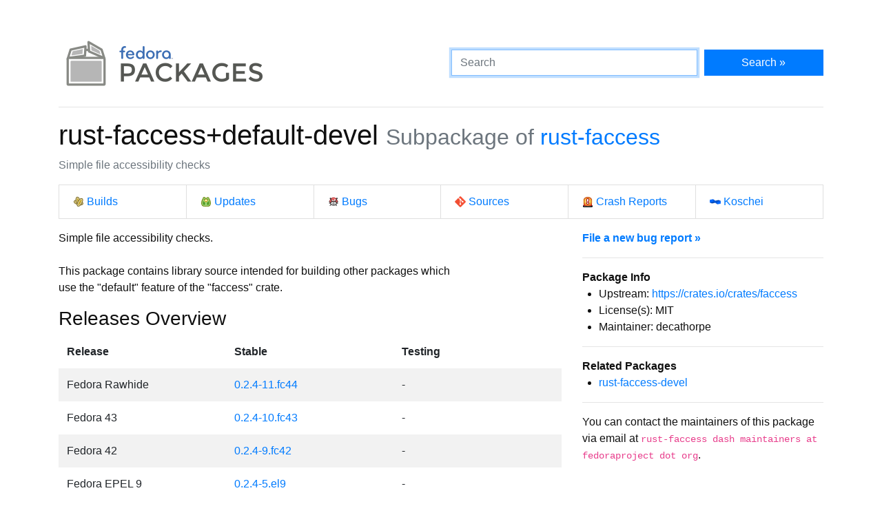

--- FILE ---
content_type: text/html
request_url: https://packages.fedoraproject.org/pkgs/rust-faccess/rust-faccess+default-devel/index.html
body_size: 4874
content:
<!DOCTYPE html>

<title>rust-faccess+default-devel - Fedora Packages</title>
<link rel="stylesheet" href="../../../assets/css/bootstrap.min.css">
<link rel="stylesheet" href="../../../assets/css/main.css">
<link href="https://apps.fedoraproject.org/global/fedora-bootstrap-fonts/open-sans.css" type="text/css" rel="stylesheet" />
<link rel="search" type="application/opensearchdescription+xml" title="Fedora Packages" href="../../../assets/opensearch.xml" />
<meta name="viewport" content="width=device-width, initial-scale=1.0">
<meta charset="UTF-8">
<meta name="description" content="View rust-faccess+default-devel in the Fedora package repositories. rust-faccess+default-devel: Simple file accessibility checks">

<div class="container">
  <div class="row">
    <a href="../../../" class="col-md-6 d-flex align-items-center justify-content-center justify-content-md-start p-1">
      <img alt="Fedora Packages" src="../../../assets/images/logo.png">
    </a>
    <div class="col-md-6 d-flex align-items-center">
      <form class="w-100" action="/search" method="get">
        <div class="form-row flex-grow-1">
          <div class="col-md-8">
            <input class="form-control" type="search" placeholder="Search" name="query" aria-label="Search" autofocus>
          </div>
          <div class="col-md-4">
            <button class="btn btn-primary btn-block" type="submit">Search &raquo;</button>
          </div>
        </div>
      </form>
    </div>
  </div>

  <hr />

<h1>
	rust-faccess+default-devel
	<small class="text-muted">Subpackage of <a href="../">rust-faccess</a></small>
</h1>
<p class="text-muted">Simple file accessibility checks</p>
<ul class="list-group list-group-horizontal-lg mb-3">
	<li class="list-group-item w-100">
		<a href="http://koji.fedoraproject.org/koji/search?match=glob&type=package&terms=rust-faccess" class="icon i-koji">
			Builds
		</a>
	</li>
	<li class="list-group-item w-100">
		<a href="https://bodhi.fedoraproject.org/updates/?packages=rust-faccess" class="icon i-bodhi">
			Updates
		</a>
	</li>
	<li class="list-group-item w-100">
		<a href="https://bugzilla.redhat.com/buglist.cgi?component=rust-faccess&query_format=advanced&product=Fedora&product=Fedora%20EPEL&bug_status=__open__" class="icon i-bugzilla">
			Bugs
		</a>
	</li>
	<li class="list-group-item w-100">
		<a href="https://src.fedoraproject.org/rpms/rust-faccess" class="icon i-git">
			Sources
		</a>
	</li>
	<li class="list-group-item w-100">
		<a href="https://retrace.fedoraproject.org/faf/problems/?component_names=rust-faccess" class="icon i-abrt">
			Crash Reports
		</a>
	</li>
	<li class="list-group-item w-100">
		<a href="https://koschei.fedoraproject.org/package/rust-faccess" class="icon i-koschei">
			Koschei
		</a>
	</li>
</ul>
<div id="vue">
	<div class="row">
		<div class="col-md-8">
			<p class="nowrap">Simple file accessibility checks.

This package contains library source intended for building other packages which
use the &#34;default&#34; feature of the &#34;faccess&#34; crate.</p>
			<h3>Releases Overview</h3>
			<table class="table table-striped table-borderless" id="version-table">
				<thead>
					<tr>
						<th scope="col">Release</th>
						<th scope="col">Stable</th>
						<th scope="col">Testing</th>
					</tr>
				</thead>
				<tbody>
					<tr>
						<td>Fedora Rawhide</td>
						<td>
						<a href="fedora-rawhide.html">0.2.4-11.fc44</a>
						</td>

						<td>
							-
						</td>
					</tr>
					<tr>
						<td>Fedora 43</td>
						<td>
						<a href="fedora-43.html">0.2.4-10.fc43</a>
						</td>

						<td>
							-
						</td>
					</tr>
					<tr>
						<td>Fedora 42</td>
						<td>
						<a href="fedora-42.html">0.2.4-9.fc42</a>
						</td>

						<td>
							-
						</td>
					</tr>
					<tr>
						<td>Fedora EPEL 9</td>
						<td>
						<a href="epel-9.html">0.2.4-5.el9</a>
						</td>

						<td>
							-
						</td>
					</tr>
					<tr>
						<td>Fedora EPEL 10.2</td>
						<td>
						<a href="epel-10.2.html">0.2.4-9.el10_1</a>
						</td>

						<td>
							-
						</td>
					</tr>
					<tr>
						<td>Fedora EPEL 10.1</td>
						<td>
						<a href="epel-10.1.html">0.2.4-9.el10_1</a>
						</td>

						<td>
							-
						</td>
					</tr>
				</tbody>
			</table>
			<datagrepper></datagrepper>
		</div>
		<div class="col-md-4 order-first order-md-0">
			<b><a href="https://bugzilla.redhat.com/enter_bug.cgi?product=Fedora&version=rawhide&component=rust-faccess">File a new bug report &raquo;</a></b>
			<hr />
			<b>Package Info</b>
			<ul>
				<li>Upstream: <a href="https://crates.io/crates/faccess">https://crates.io/crates/faccess</a></li>
				<li>License(s): MIT</li>
				<li>Maintainer: decathorpe</li>
			</ul>
			<hr />
			<b>Related Packages</b>
			<ul>
			<li><a href="../rust-faccess-devel">rust-faccess-devel</a></li>
			</ul>
			<hr />
			<p>
			You can contact the maintainers of this package via email at
			<code>rust-faccess dash maintainers at fedoraproject dot org</code>.
			</p>
			<hr class="d-md-none" />
		</div>
	</div>
</div>

<script src="../../../assets/js/main.js"></script>

  <div class="text-muted text-center">
    <br>
    Sources on <a href="https://pagure.io/fedora-packages-static">Pagure</a>
  </div>
</div>